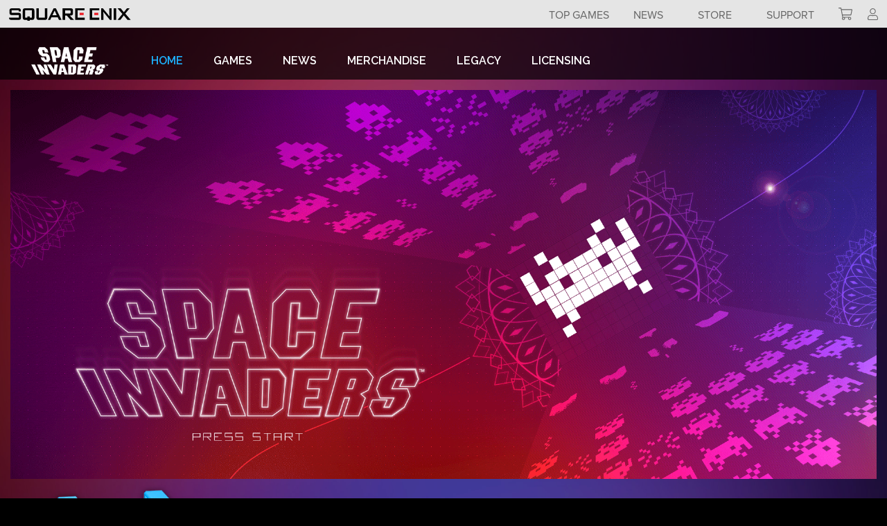

--- FILE ---
content_type: text/html; charset=UTF-8
request_url: https://spaceinvaders.square-enix-games.com/
body_size: 3998
content:
<!doctype html>
<html lang="en-GB">
	<!-- d9aaf9b03d15399bd1396e2db18fa0182be446db-294 -->
    <head>
        <meta charset="utf-8">
        <meta name="viewport" content="width=device-width, initial-scale=1.0">
        <title>Space Invaders</title>
        <link href="https://fonts.googleapis.com/css?family=Raleway:500,600,700" rel="stylesheet">
                <link rel="stylesheet" href ="/theme/spaceinvaders/dist/style.min.css?ecf73461d4">
        <link rel="icon" type="image/png" href="/theme/spaceinvaders/img/favicon.png?28e0e4b6c2"/>
        <link rel="stylesheet" href="/theme/spaceinvaders/css/font-awesome/css/font-awesome.min.css?2cdf522f9f">
        <script>
            window.app = {
                env: 'prod',
                isProduction: true,
                locale: 'en_GB'
            };
            
            window.headerBar = {};


			switch (window.app.locale) {
				case 'en_GB':
					window.app.locale = 'EN';
					window.headerBar.locale = 'en_GB';
					break;
				case 'en_US':
					window.app.locale = 'NA';
					window.headerBar.locale = 'en_US';
					break;
				case 'fr':
					window.app.locale = 'FR';
					window.headerBar.locale = 'fr_FR';
					break;
				case 'it':
					window.app.locale = 'IT';
					window.headerBar.locale = 'it_IT';
					break;
				case 'de':
					window.app.locale = 'DE';
					window.headerBar.locale = 'de_DE';
					break;
				case 'es':
					window.app.locale = 'ES';
					window.headerBar.locale = 'es_ES';
					break;
				default:
					window.app.locale = 'EN';
					window.headerBar.locale = 'en_GB';
			}

			        </script>
        <script src="/theme/spaceinvaders/js/header.js?507756810c"></script>
        

                
       <script>
			window.app._locale = JSON.parse('null');
		</script>
        
    	<meta name="generator" content="Bolt">
    	<link rel="canonical" href="https://spaceinvaders.square-enix-games.com/">
    </head>
    <body class="front">

        <a href="#main-content" class="visually-hidden focusable skip-link sr-only">Skip to main content</a>
        <script>
window.ghHeaderbarConfig = {
    locale: "en_GB",
    ageRating: "18",
    siteIndex: "https://square-enix-games.com",
    cdn: "https://gh.cdn.sewest.net",
    graphqlUri: "https://proxy.square-enix-games.com/query",
    membershipUrl: "https://membership.square-enix.com",
    siteTag: "SPACEINVADERS",
    theme: "light",
    moreGames: true,
    withCart: true,
    withSearch: false,
    isSeWeb: false
};
switch ('en_GB') {
	case 'en_GB':
	case 'en':
		window.ghHeaderbarConfig.locale = 'en_GB';
		break;
	case 'en_US':
	case 'na':
		window.ghHeaderbarConfig.locale = 'en_US';
		break;
	case 'fr':
		window.ghHeaderbarConfig.locale = 'fr_FR';
		break;
	case 'it':
		window.ghHeaderbarConfig.locale = 'it_IT';
		break;
	case 'de':
		window.ghHeaderbarConfig.locale = 'de_DE';
		break;
	case 'es':
		window.ghHeaderbarConfig.locale = 'es_ES';
		break;
	default:
		window.ghHeaderbarConfig.locale = 'en_GB';
}
</script>
<script async="" defer="" src="https://static.square-enix-games.com/gh-headerbar-2.js"></script>

               
        <header role="header" class="header sticky-top">


            <script>

  var ENVIRONMENT = 'prod';
  var PAGE_ID = '';
  var SITE_ID = 'spaceinvaders';
  var SITE_TYPE = 'gameSite';
  var LANGUAGE = 'en_GB';
  var BREADCRUMBS = '';
  var GOOGLE_TAG_MANAGER_ID = 'GTM-P37XSWJ';

  var gtmDevice = 'desktop';

  if( /Android|webOS|iPhone|iPad|iPod|BlackBerry|IEMobile|Opera Mini/i.test(navigator.userAgent) ) {
    gtmDevice = 'mobile';
  }
  window.digitalData = [{
    page: {
      pageInfo: {
        breadcrumbs: BREADCRUMBS,
        destinationURL: document.location.href,
        environment: ENVIRONMENT,
        language: LANGUAGE,
        onsiteSearchResult: '',
        onsiteSearchTerm: '',
        pageID: PAGE_ID,
        pageName: document.title,
        referringURL: document.referrer,
        site: SITE_ID,
        siteType: SITE_TYPE,
        sysEnv: gtmDevice
      },
    },
    user: {
      profileInfo: {
        userId: ''
      }
    }
  }];

  (function(w,d,s,l,i){w[l]=w[l]||[];w[l].push({'gtm.start':
  new Date().getTime(),event:'gtm.js'});var f=d.getElementsByTagName(s)[0],
  j=d.createElement(s),dl=l!='dataLayer'?'&l='+l:'';j.async=true;j.src=
  'https://www.googletagmanager.com/gtm.js?id='+i+dl;f.parentNode.insertBefore(j,f);
  })(window,document,'script','digitalData',GOOGLE_TAG_MANAGER_ID);
</script>
            

<div class="container-fluid">
    <div class="row">
     <div id="headerbar-sqex"></div>
        
<nav class="navbar" role="navigation" aria-label="main navigation">
    <div class="container-fluid">
        <div class="navbar-brand">
            <a href="/" class="navbar-logo"><img src="/theme/spaceinvaders/img/logo_si.png" alt="SpaceInvaders Logo"></a>
        </div>
        <span class="touch-top"></span>
            <div class="navbar-toggler">
                <a href="#-1" class="on toggle"><img src="/theme/spaceinvaders/img/invader.png" alt="SpaceInvaders Logo"/><span>Menu</span></a>
            </div>
        <div class="navbar-menu">
            <div class="navbar-start">
                
    


                    <a href="/" title='Home' class='navbar-item is-active first'>Home</a>
                        <a href="/games" title='Space Invaders games' class='navbar-item  '>Games</a>
                        <a href="/news" title='Space Invaders news' class='navbar-item  '>News</a>
                        <a href="/merchandise" title='Our Merchandise' class='navbar-item  '>Merchandise</a>
                        <a href="/downloads" title='Available downloads' class='navbar-item  d-none'>Downloads</a>
                        <a href="/legacy" title='Space Invaders timeline' class='navbar-item  '>Legacy</a>
                        <a href="/licensing" title='Official Space Invaders licensee' class='navbar-item  last'>Licensing</a>
    
            </div>
             
        </div>
    </div>
</nav>

    </div>
</div>

        </header>


            <a id="main-content"></a>
            
<div class="container-fluid main-content">
<h1 class="sr-only">Space Invaders</h1>
            <div class="row">
                <div class="col-12">
                    <div class="banner">
                        <img src="/files/2019-07/homepagebanner.gif?dc36f24619" alt="Space Invaders with the UFO character"/>
                    </div>
                </div>            
            </div>
            <div class="row">
                                <div class="licensing">
                    <div class="col-12 col-lg-4">                
                        <img class="licensing-image" src="theme/spaceinvaders/img/invader_b_lg.png" alt="Invader">
                    </div>
                    <div class="licensing-text col-12 col-lg-7">
                        <h2>Licensing</h2>
                        <p>If you're interested in taking over the world (or territory) with Space Invaders, please contact us. For licensing opportunities, please provide us with a business proposal outlining the usage.</p>
                        <a href="/licensing" class="btn sm">Find out more</a>
                    </div>
                </div>
            </div>
            <div class="row latest-news">
                

 <div class="col-sm-12 col-lg-4">
    <div class="card">
    <a href="/news/wildbrain-secures-floris-van-bommel-space-invaders-deal">
    <div class="card-img">
                <img src="/thumbs/1280x990c/2021-03/spaceinvader.png" alt="WildBrain Secures Floris Van Bommel, 'Space Invaders' Deal"/>
            </div>
    <div class="card-body">
        <h2><a href="/news/wildbrain-secures-floris-van-bommel-space-invaders-deal">WildBrain Secures Floris Van Bommel, 'Space Invaders' Deal</a></h2>

        <p>WildBrain CPLG has secured a deal with Dutch footwear brand Floris …</p>

                </a> 
        </div>
    </div>
</div>
 <div class="col-sm-12 col-lg-4">
    <div class="card">
    <a href="/news/space-invaders-the-board-game-announcement">
    <div class="card-img">
                <img src="/thumbs/1280x990c/2019-05/si-landingpage-updatev2-fbwide-820x360.png" alt="SPACE INVADERS - THE BOARD GAME SUCCESSFULLY FUNDED"/>
            </div>
    <div class="card-body">
        <h2><a href="/news/space-invaders-the-board-game-announcement">SPACE INVADERS - THE BOARD GAME SUCCESSFULLY FUNDED</a></h2>

        <p>TAITO Corporation announces SPACE INVADERS - THE BOARD GAME</p>

                </a> 
        </div>
    </div>
</div>
 <div class="col-sm-12 col-lg-4">
    <div class="card">
    <a href="/news/taito-40-years-of-invading">
    <div class="card-img">
                <img src="/thumbs/1280x990c/2018-09/taito.jpg" alt="TAITO - 40 YEARS OF INVADING"/>
            </div>
    <div class="card-body">
        <h2><a href="/news/taito-40-years-of-invading">TAITO - 40 YEARS OF INVADING</a></h2>

        <p>If you have ever played a video game (if you are reading this you …</p>

                </a> 
        </div>
    </div>
</div>

            </div>
        </div>


        
        <footer role="contentinfo">
<div class="container-fluid footer">
  <div class="row">
    <div class="connect col-sm-12 col-lg-6">
        <h2>Connect with Square Enix</h2>
        <ul class="connect-list">
            <li><a href="https://www.facebook.com/SquareEnix" target="_blank"><img src="/theme/spaceinvaders/img/facebook.svg" alt="Facebook Icon"></a></li>
            <li><a href="https://twitter.com/SI_WorldWide" target="_blank"><img src="/theme/spaceinvaders/img/twitter.svg" alt="Twitter Icon"></a></li>
            <li><a href="https://www.youtube.com/user/SquareEnixPresents" target="_blank"><img src="/theme/spaceinvaders/img/youtube.svg" alt="Youtube Icon"></a></li>
            <li><a href="https://www.instagram.com/squareenix/" target="_blank"><img src="/theme/spaceinvaders/img/instagram.svg" alt="Instagram Icon"></a></li>
            <li><a href="https://www.twitch.tv/squareenix" target="_blank"><img src="/theme/spaceinvaders/img/twitch.svg" alt="Twitch Icon"></a></li>
        </ul>
    </div>
    <div class="subscribe col-sm-12 col-lg-6">
        <h2>Get the latest news and offers</h2>
        <div class="subscribe-btn" id="sub_btn">
            <a href="#-1" class="btn sm subOpen">Subscribe to the newsletter</a>
        </div>
        <div class="subscribe-form-wrap" id="sub_form">
            <form class="subscribe-form">
                <input name="sub-email"  class="subscribe-form-input" type="email" placeholder="Your email address">
                <span></span>
                <button class="subscribe-form-btn btn">INVADE</button>
            </form>
        </div>
        <div class="subscribe-messages">
            <div class="success">Thank you for subscribing!</div>
            <div class="error">Something went wrong, sorry about that... is your email address valid?</div>
        </div>
    </div>
  </div>
  <div class="row">
    <div class="legal col-12 col-lg-6">
        <a href="http://square-enix-games.com/" target="_blank" class="legal-se-link"><img src="/theme/spaceinvaders/img/logo_se_sm.png" alt="Square Enix Logo"></a>
        <a href="https://www.taito.com/" target="_blank" class="legal-taito-link"><img src="/theme/spaceinvaders/img/TAITO_logo_RGB.png" alt="Taito logo"></a>
        <ul class="legal-list">
            <li><a href="https://square-enix-games.com/en_GB/documents/tnc" target="_blank">Terms of use</a></li>
            <li><a href="https://square-enix-games.com/en_GB/documents/privacy" target="_blank">Privacy Notice</a></li>
            <li><a href="https://square-enix-games.com/en_GB/documents/unsol" target="_blank">Unsolicited submissions</a></li>
            <li><a href="https://square-enix-games.com/en_GB/documents/cookies" target="_blank">Cookies Notice</a></li>
            <li><a href="https://weblet.square-enix.com/geojmp.php?d=DOCUMENTS&l=accessibility-statement" target="_blank">Accessibility Statement</a></li>
            <li><a href="https://support.square-enix-games.com/s/ccpaoptout" target="_blank">Do Not Sell or Share My Personal Information</a></li>
        </ul>
	</div>
    <div class="taito col-12 col-lg-6">
        <p>© TAITO CORPORATION 1978, 2026, 2026 ALL RIGHTS RESERVED. © SQUARE ENIX</p>
    </div>
  </div>
</div>
</footer>

<script type="text/javascript">
	window.app = {
		"locale" : "en_GB"
	}
</script>

<script src="/theme/spaceinvaders/js/jquery-3.7.1.min.js?0ea2f9294c"></script> 
<script src="/theme/spaceinvaders/js/isotope.js?386ef32b7f"></script>
<script src="/theme/spaceinvaders/dist/bundle.js?b959decd92"></script>

        
    <div class="bg-overlay"></div>
    <script defer src="https://static.cloudflareinsights.com/beacon.min.js/vcd15cbe7772f49c399c6a5babf22c1241717689176015" integrity="sha512-ZpsOmlRQV6y907TI0dKBHq9Md29nnaEIPlkf84rnaERnq6zvWvPUqr2ft8M1aS28oN72PdrCzSjY4U6VaAw1EQ==" data-cf-beacon='{"version":"2024.11.0","token":"c3f43f5434344ec0ba05da165bf3b3b1","server_timing":{"name":{"cfCacheStatus":true,"cfEdge":true,"cfExtPri":true,"cfL4":true,"cfOrigin":true,"cfSpeedBrain":true},"location_startswith":null}}' crossorigin="anonymous"></script>
</body>
</html>




--- FILE ---
content_type: text/javascript
request_url: https://cdn-cs.conductor.com/e82ce605-2bd9-4398-b3de-cc9588b2c3d1.js
body_size: -4
content:
(function (window) {
    if (window) {
        window.content_scalpel_client_data = {"descriptors":[],"scenarios":[],"schemaVersion":2};
    }
})(window);


--- FILE ---
content_type: application/javascript
request_url: https://spaceinvaders.square-enix-games.com/theme/spaceinvaders/js/header.js?507756810c
body_size: -263
content:
const siteIndex = window.app.isProduction ? 'https://square-enix-games.com' : 'https://gh-int-user-stage.eur.sqexeu.com';
const graphqlUri = window.app.isProduction ? 'https://proxy.square-enix-games.com/query' : 'https://gh-srv-proxy-stage.eur.sqexeu.com/query';
const membershipUrl = window.app.isProduction ? 'https://membership.square-enix.com' : 'https://test-membership.square-enix.com';
const cdn = window.app.isProduction ? 'https://gh.cdn.sewest.net' : 'https://gh-stage.cdn.sewest.net';


--- FILE ---
content_type: image/svg+xml
request_url: https://spaceinvaders.square-enix-games.com/theme/spaceinvaders/img/instagram.svg
body_size: 345
content:
<svg xmlns="http://www.w3.org/2000/svg" viewBox="0 0 48 48"><defs><style>.a{fill:#fff;}</style></defs><title>instagram</title><path class="a" d="M38.0625,13.39282A5.79935,5.79935,0,0,0,34.60712,9.9375a16.12286,16.12286,0,0,0-4.33924-.64288Q28.5,9.21424,25.28571,9.21429H22.71429q-3.21432,0-4.98217.08033a16.91822,16.91822,0,0,0-4.33924.64288A5.79935,5.79935,0,0,0,9.9375,13.39282a16.12628,16.12628,0,0,0-.64288,4.3393Q9.21432,19.5,9.21429,22.71429v2.57142q0,3.21423.08033,4.98211a16.921,16.921,0,0,0,.64288,4.3393,6.09181,6.09181,0,0,0,3.45538,3.45538,16.91877,16.91877,0,0,0,4.33924.64282q1.76789.08038,4.98217.08039h2.57142q3.29461,0,4.98217-.08039a16.12342,16.12342,0,0,0,4.33924-.64282,6.09181,6.09181,0,0,0,3.45538-3.45538,16.921,16.921,0,0,0,.64288-4.3393q.08029-1.7678.08033-4.98211V22.71429q0-3.2947-.08033-4.98217A16.12628,16.12628,0,0,0,38.0625,13.39282Zm-6.067,15.22772a9.269,9.269,0,0,1-3.375,3.375,9.19342,9.19342,0,0,1-9.24108,0,9.269,9.269,0,0,1-3.375-3.375,9.193,9.193,0,0,1,0-9.24108,9.26808,9.26808,0,0,1,3.375-3.375,9.193,9.193,0,0,1,9.24108,0,9.26808,9.26808,0,0,1,3.375,3.375,9.193,9.193,0,0,1,0,9.24108Zm3.13392-12.73663a1.957,1.957,0,0,1-1.48658.64288,2.15926,2.15926,0,0,1-1.52679-3.69647,2.1697,2.1697,0,0,1,3.69641,1.5268A2.50376,2.50376,0,0,1,35.12946,15.88391Z"/><path class="a" d="M24,17.97321A6.03584,6.03584,0,0,0,17.97321,24,6.03594,6.03594,0,0,0,24,30.02679,6.03594,6.03594,0,0,0,30.02679,24,6.03584,6.03584,0,0,0,24,17.97321Z"/><path class="a" d="M0,0V48H48V0ZM41.87946,31.51337a15.15337,15.15337,0,0,1-.68305,3.97766,9.40554,9.40554,0,0,1-5.70532,5.70538,15.15633,15.15633,0,0,1-3.97772.68305Q29.22326,41.99994,24,42t-7.51337-.12054a13.12221,13.12221,0,0,1-3.97772-.76343,8.56508,8.56508,0,0,1-3.49554-2.12946A9.36585,9.36585,0,0,1,6.80359,35.491a15.15337,15.15337,0,0,1-.683-3.97766Q6,29.22317,6,24t.12054-7.51343a15.15337,15.15337,0,0,1,.683-3.97766,9.40554,9.40554,0,0,1,5.70532-5.70538,15.154,15.154,0,0,1,3.97772-.683Q18.77674,6,24,6t7.51337.12054a15.154,15.154,0,0,1,3.97772.683,9.40554,9.40554,0,0,1,5.70532,5.70538,16.34735,16.34735,0,0,1,.72321,4.01788Q42,18.77679,42,24T41.87946,31.51337Z"/></svg>

--- FILE ---
content_type: image/svg+xml
request_url: https://static.square-enix-games.com/headerbar/se-logo-black.svg
body_size: 2006
content:
<?xml version="1.0" encoding="UTF-8"?>
<svg xmlns="http://www.w3.org/2000/svg" width="462px" height="45px" version="1.1" viewBox="0 0 4620 450">
    <defs>
        <style type="text/css">
            .red {fill:#ed1c24;}
            .black {fill:#000000;}
        </style>
    </defs>
    <g id="logo">
        <g id="square">
            <path class="black" d="M0 334c0,61 30,77 97,77l245 0c74,0 98,-20 98,-97l0 -57c0,-77 -24,-97 -98,-97l-245 0 0 -90 257 0 0 38 81 0 0 -18c0,-65 -23,-87 -81,-90l-256 0c-60,3 -80,26 -80,97l0 45c0,77 24,97 97,97l245 0 0 94 -359 0z"/>
            <path class="black" d="M585 0c-60,3 -80,26 -80,97l0 217c0,77 24,97 97,97l74 0 0 56 87 0 0 -56 74 0c74,0 97,-20 97,-97l0 -217c0,-71 -20,-94 -80,-97l-269 0zm258 334l-80 0 0 -44 -87 0 0 44 -81 0 0 -264 248 0 0 264z"/>
            <path class="black" d="M1315 334l-217 0 0 -334 -91 0 0 314c0,77 24,97 97,97l205 0c74,0 97,-20 97,-97l0 -314 -91 0 0 334z"/>
            <path class="black" d="M1638 0l-209 411 86 0 43 -90 234 0 44 90 97 0 -212 -411 -83 0zm-43 247l82 -168 79 168 -162 0z"/>
            <path class="black" d="M2264 256c60,0 88,-22 88,-80l0 -97c0,-53 -24,-76 -75,-79l-307 0 0 411 90 0 0 -156 61 0 142 156 124 0 -157 -156 35 0zm-204 -70l0 -115 163 0c28,0 41,6 41,33l0 49c0,27 -13,33 -41,33l-163 0z"/>

            <g class="letter-e">
                <polygon class="black" points="2521,70 2778,70 2778,0 2430,0 2430,411 2781,411 2781,334 2521,334 "/>
                <polygon class="red" points="2596,239 2744,239 2744,162 2596,162 "/>
            </g>
        </g>

        <g id="enix">
            <g class="letter-e">
                <polygon class="black" points="3058,70 3315,70 3315,0 2967,0 2967,411 3319,411 3319,334 3058,334 "/>
                <polygon class="red" points="3134,239 3281,239 3281,162 3134,162 "/>
            </g>
            <path class="black" d="M3690 216c0,13 2,37 4,71 -13,-16 -236,-276 -246,-287l-63 0 0 411 82 0 0 -223c0,-12 -1,-34 -4,-65 11,13 246,288 246,288l62 0 0 -411 -82 0 0 216z"/>
            <polygon class="black" points="3848,411 3939,411 3939,0 3848,0 "/>
            <polygon class="black" points="4272,189 4434,0 4334,0 4221,139 4102,0 3988,0 4167,200 3990,411 4093,411 4218,252 4355,411 4473,411 "/>
        </g>
    </g>
</svg>

--- FILE ---
content_type: application/javascript
request_url: https://spaceinvaders.square-enix-games.com/theme/spaceinvaders/dist/bundle.js?b959decd92
body_size: 6766
content:
!function (e) { var t = {}; function n(r) { if (t[r]) return t[r].exports; var o = t[r] = { i: r, l: !1, exports: {} }; return e[r].call(o.exports, o, o.exports, n), o.l = !0, o.exports } n.m = e, n.c = t, n.d = function (e, t, r) { n.o(e, t) || Object.defineProperty(e, t, { enumerable: !0, get: r }) }, n.r = function (e) { "undefined" != typeof Symbol && Symbol.toStringTag && Object.defineProperty(e, Symbol.toStringTag, { value: "Module" }), Object.defineProperty(e, "__esModule", { value: !0 }) }, n.t = function (e, t) { if (1 & t && (e = n(e)), 8 & t) return e; if (4 & t && "object" == typeof e && e && e.__esModule) return e; var r = Object.create(null); if (n.r(r), Object.defineProperty(r, "default", { enumerable: !0, value: e }), 2 & t && "string" != typeof e) for (var o in e) n.d(r, o, function (t) { return e[t] }.bind(null, o)); return r }, n.n = function (e) { var t = e && e.__esModule ? function () { return e.default } : function () { return e }; return n.d(t, "a", t), t }, n.o = function (e, t) { return Object.prototype.hasOwnProperty.call(e, t) }, n.p = "", n(n.s = 0) }([function (e, t, n) { n(1), e.exports = n(8) }, function (e, t, n) { "use strict"; n(2), n(4), n(5), n(6), n(7) }, function (e, t, n) { "use strict"; n(3); !function () { var e = $(".header .on.toggle"), t = ($(".touch-top"), $(".header, .header nav, .header .on.toggle")), n = $(".subscribe .subOpen"), r = $("body"); e.on("click", function () { e.hasClass("open") ? t.removeClass("open") : t.addClass("open"), r.toggleClass("lock-scrolling") }), n.on("click", function () { $("#sub_btn").hide(), $("#sub_form").show() }), document.querySelector(".touch-top").addEventListener("touchstart", function () { return $("html, body").animate({ scrollTop: 0 }, "slow"), !1 }); var o = function () { $(".modal .close, .close-btn").on("click", function () { $(".modal").removeClass("activated"), $(".modal, .bg-overlay").animate({ opacity: "0" }, 500).hide(), $(".modal-body img").attr("src", ""), $(".modal-body img").attr("alt", "") }) }, a = function () { $(".card-link").each(function () { var e = $(this).data("linkhref"); $(".card-link").removeClass("modal-link"), $(this).attr("href", e), $(this).attr("target", "_blank"), $(".card-link").unbind("click") }) }, i = function () { $(".modal-link").on("click", function (e) { e.preventDefault(); var t = $(this).find(".card-img").data("src"), n = $(this).find(".card-img img").attr("alt"); $(this).closest(".card-title").text(); $(".modal-body img").attr("src", t), $(".modal-body img").attr("alt", n), $(".modal").addClass("activated"), $(".modal , .bg-overlay").animate({ opacity: "1" }, 500).show(), function () { var e = document.querySelector(".modal"); window.onclick = function (t) { t.target == e && ($(".modal").removeClass("activated"), $(".modal, .bg-overlay").animate({ opacity: "0" }, 500).hide(), $(".modal-body img").attr("src", ""), $(".modal-body img").attr("alt", "")) } }() }) }; ($(window).on("load", function () { window.matchMedia("(min-width: 768px)").matches ? ($(".card-link").addClass("modal-link"), i(), o()) : a() }), $(window).on("resize", function () { $(this).width() >= 767 ? ($(".card-link").each(function () { $(this).addClass("modal-link"), $(this).removeAttr("href"), $(this).removeAttr("target") }), i(), o()) : ($(".modal").hasClass("activated") && ($(".bg-overlay").removeClass("activated").hide(), $(".modal").removeClass("activated").hide(), $(".modal-body img").attr("src", ""), $(".modal-body img").attr("alt", "")), a()) }), $(".article-page-content p img").each(function () { $(this).parent().addClass("article-page-content-image") }), $(".card-body iframe").wrap("<div class='col'></div>"), $(".article-page-content").length) && $(".article-page-content img").each(function () { var e = $(this); if (!e.attr("alt") || null == e.attr("alt")) { var t = e.attr("src").split("/").pop().split("?")[0].split(".")[0]; e.attr("alt", t) } }) }() }, function (e) { e.exports = JSON.parse('{"O_RDONLY":0,"O_WRONLY":1,"O_RDWR":2,"S_IFMT":61440,"S_IFREG":32768,"S_IFDIR":16384,"S_IFCHR":8192,"S_IFBLK":24576,"S_IFIFO":4096,"S_IFLNK":40960,"S_IFSOCK":49152,"O_CREAT":512,"O_EXCL":2048,"O_NOCTTY":131072,"O_TRUNC":1024,"O_APPEND":8,"O_DIRECTORY":1048576,"O_NOFOLLOW":256,"O_SYNC":128,"O_SYMLINK":2097152,"O_NONBLOCK":4,"S_IRWXU":448,"S_IRUSR":256,"S_IWUSR":128,"S_IXUSR":64,"S_IRWXG":56,"S_IRGRP":32,"S_IWGRP":16,"S_IXGRP":8,"S_IRWXO":7,"S_IROTH":4,"S_IWOTH":2,"S_IXOTH":1,"E2BIG":7,"EACCES":13,"EADDRINUSE":48,"EADDRNOTAVAIL":49,"EAFNOSUPPORT":47,"EAGAIN":35,"EALREADY":37,"EBADF":9,"EBADMSG":94,"EBUSY":16,"ECANCELED":89,"ECHILD":10,"ECONNABORTED":53,"ECONNREFUSED":61,"ECONNRESET":54,"EDEADLK":11,"EDESTADDRREQ":39,"EDOM":33,"EDQUOT":69,"EEXIST":17,"EFAULT":14,"EFBIG":27,"EHOSTUNREACH":65,"EIDRM":90,"EILSEQ":92,"EINPROGRESS":36,"EINTR":4,"EINVAL":22,"EIO":5,"EISCONN":56,"EISDIR":21,"ELOOP":62,"EMFILE":24,"EMLINK":31,"EMSGSIZE":40,"EMULTIHOP":95,"ENAMETOOLONG":63,"ENETDOWN":50,"ENETRESET":52,"ENETUNREACH":51,"ENFILE":23,"ENOBUFS":55,"ENODATA":96,"ENODEV":19,"ENOENT":2,"ENOEXEC":8,"ENOLCK":77,"ENOLINK":97,"ENOMEM":12,"ENOMSG":91,"ENOPROTOOPT":42,"ENOSPC":28,"ENOSR":98,"ENOSTR":99,"ENOSYS":78,"ENOTCONN":57,"ENOTDIR":20,"ENOTEMPTY":66,"ENOTSOCK":38,"ENOTSUP":45,"ENOTTY":25,"ENXIO":6,"EOPNOTSUPP":102,"EOVERFLOW":84,"EPERM":1,"EPIPE":32,"EPROTO":100,"EPROTONOSUPPORT":43,"EPROTOTYPE":41,"ERANGE":34,"EROFS":30,"ESPIPE":29,"ESRCH":3,"ESTALE":70,"ETIME":101,"ETIMEDOUT":60,"ETXTBSY":26,"EWOULDBLOCK":35,"EXDEV":18,"SIGHUP":1,"SIGINT":2,"SIGQUIT":3,"SIGILL":4,"SIGTRAP":5,"SIGABRT":6,"SIGIOT":6,"SIGBUS":10,"SIGFPE":8,"SIGKILL":9,"SIGUSR1":30,"SIGSEGV":11,"SIGUSR2":31,"SIGPIPE":13,"SIGALRM":14,"SIGTERM":15,"SIGCHLD":20,"SIGCONT":19,"SIGSTOP":17,"SIGTSTP":18,"SIGTTIN":21,"SIGTTOU":22,"SIGURG":16,"SIGXCPU":24,"SIGXFSZ":25,"SIGVTALRM":26,"SIGPROF":27,"SIGWINCH":28,"SIGIO":23,"SIGSYS":12,"SSL_OP_ALL":2147486719,"SSL_OP_ALLOW_UNSAFE_LEGACY_RENEGOTIATION":262144,"SSL_OP_CIPHER_SERVER_PREFERENCE":4194304,"SSL_OP_CISCO_ANYCONNECT":32768,"SSL_OP_COOKIE_EXCHANGE":8192,"SSL_OP_CRYPTOPRO_TLSEXT_BUG":2147483648,"SSL_OP_DONT_INSERT_EMPTY_FRAGMENTS":2048,"SSL_OP_EPHEMERAL_RSA":0,"SSL_OP_LEGACY_SERVER_CONNECT":4,"SSL_OP_MICROSOFT_BIG_SSLV3_BUFFER":32,"SSL_OP_MICROSOFT_SESS_ID_BUG":1,"SSL_OP_MSIE_SSLV2_RSA_PADDING":0,"SSL_OP_NETSCAPE_CA_DN_BUG":536870912,"SSL_OP_NETSCAPE_CHALLENGE_BUG":2,"SSL_OP_NETSCAPE_DEMO_CIPHER_CHANGE_BUG":1073741824,"SSL_OP_NETSCAPE_REUSE_CIPHER_CHANGE_BUG":8,"SSL_OP_NO_COMPRESSION":131072,"SSL_OP_NO_QUERY_MTU":4096,"SSL_OP_NO_SESSION_RESUMPTION_ON_RENEGOTIATION":65536,"SSL_OP_NO_SSLv2":16777216,"SSL_OP_NO_SSLv3":33554432,"SSL_OP_NO_TICKET":16384,"SSL_OP_NO_TLSv1":67108864,"SSL_OP_NO_TLSv1_1":268435456,"SSL_OP_NO_TLSv1_2":134217728,"SSL_OP_PKCS1_CHECK_1":0,"SSL_OP_PKCS1_CHECK_2":0,"SSL_OP_SINGLE_DH_USE":1048576,"SSL_OP_SINGLE_ECDH_USE":524288,"SSL_OP_SSLEAY_080_CLIENT_DH_BUG":128,"SSL_OP_SSLREF2_REUSE_CERT_TYPE_BUG":0,"SSL_OP_TLS_BLOCK_PADDING_BUG":512,"SSL_OP_TLS_D5_BUG":256,"SSL_OP_TLS_ROLLBACK_BUG":8388608,"ENGINE_METHOD_DSA":2,"ENGINE_METHOD_DH":4,"ENGINE_METHOD_RAND":8,"ENGINE_METHOD_ECDH":16,"ENGINE_METHOD_ECDSA":32,"ENGINE_METHOD_CIPHERS":64,"ENGINE_METHOD_DIGESTS":128,"ENGINE_METHOD_STORE":256,"ENGINE_METHOD_PKEY_METHS":512,"ENGINE_METHOD_PKEY_ASN1_METHS":1024,"ENGINE_METHOD_ALL":65535,"ENGINE_METHOD_NONE":0,"DH_CHECK_P_NOT_SAFE_PRIME":2,"DH_CHECK_P_NOT_PRIME":1,"DH_UNABLE_TO_CHECK_GENERATOR":4,"DH_NOT_SUITABLE_GENERATOR":8,"NPN_ENABLED":1,"RSA_PKCS1_PADDING":1,"RSA_SSLV23_PADDING":2,"RSA_NO_PADDING":3,"RSA_PKCS1_OAEP_PADDING":4,"RSA_X931_PADDING":5,"RSA_PKCS1_PSS_PADDING":6,"POINT_CONVERSION_COMPRESSED":2,"POINT_CONVERSION_UNCOMPRESSED":4,"POINT_CONVERSION_HYBRID":6,"F_OK":0,"R_OK":4,"W_OK":2,"X_OK":1,"UV_UDP_REUSEADDR":4}') }, function (e, t, n) { "use strict"; $(function () { var e = $("#merchandise-container"), t = $("#filters input"); e.isotope({ itemSelector: ".merchandise-listing-item" }), $("#all").prop("checked", !0), $("#all").change(function () { $(".checkbox").prop("checked", !1) }), $(".checkbox").change(function () { 1 == $(this).prop("checked") && $("#all").prop("checked", !1), $(".checkbox:checked").length == $(".checkbox").length && ($("#all").prop("checked", !0), $(".checkbox").prop("checked", !1)) }), t.change(function () { var n = []; t.filter(":checked").each(function () { n.push(this.value) }), n = n.join(", "), e.isotope({ filter: n }) }), $("#shuffle").click(function () { e.isotope("shuffle") }) }) }, function (e, t, n) { "use strict"; !function () { var e = function (e) { $("." + e + "-select").on("click", function () { $("." + e + "-select").not(this).prop("checked", !1) }) }, t = function (e) { $("input[name = '" + e + "']").on("click", function () { if ($(this).prop("checked")) { var t = $(this).prop("id"); $("input[name='" + e + "-selected']").val(t) } else $(this).prop("checked", !1) && $("input[name='" + e + "-selected']").val("") }) }; e("region"), e("license"), t("region"), t("licenseUse"), $("#form-licensing").submit(function (e) { var t = { firstName: $('input[name="firstName"]').val(), lastName: $('input[name="lastName"]').val(), company: $('input[name="company"]').val(), email: $('input[name="email"]').val(), plan: $('textarea[name="plan"]').val(), region: $('input[name="region-selected"]').val(), licenseUse: $('input[name="licenseUse-selected"]').val(), phone: $('input[name="phone"]').val() }; $.ajax({ type: "POST", url: "/licensing", data: t, dataType: "json", encode: !0 }).done(function (e) { e.success || (e.errors.firstName && ($("#first-name-group").addClass("has-error"), $("#first-name-group").append('<div class="error-message" role="alert">Please fill out this section</div>')), e.errors.lastName && ($("#last-name-group").addClass("has-error"), $("#last-name-group").append('<div class="error-message" role="alert">Please fill out this section</div>')), e.errors.email && ($("#email-group").addClass("has-error"), $("#email-group").append('<div class="error-message" role="alert">Please fill out this section</div>')), e.errors.company && ($("#company-group").addClass("has-error"), $("#company-group").append('<div class="error-message" role="alert">Please fill out this section</div>')), e.errors.plan && ($("#plan-group").addClass("has-error"), $("#plan-group").append('<div class="error-message" role="alert">Please fill out this section</div>')), e.errors.region && ($("#region-group").addClass("has-error"), $("#region-group").append('<div class="error-message" role="alert">Please select a region</div>')), e.errors.licenseUse && ($("#license-group").addClass("has-error"), $("#license-group").append('<div class="error-message" role="alert">Please select a use of license</div>')), $("#form-licensing input, #form-licensing textarea").on("keypress", function () { null !== $(this).val() && $(this).parent().find(".error-message").hide() }), $("#form-licensing input, #form-licensing textarea").on("keyup", function () { "" == $(this).val() && $(this).parent().find(".error-message").show() }), $("#form-licensing input").on("click", function () { $(this).prop("checked") && $(this).parent().parent().parent().find(".error-message").hide() }), window.matchMedia("(max-width: 992px)").matches && $("html, body").animate({ scrollTop: $("#form-licensing").offset({ top: 60 }) }, 500, "linear")), !1 === e.errors && ($(".error-message").remove(), $("#form-licensing")[0].reset(), $("#form-licensing").hide(), $(".confirmation").removeClass("d-none")) }), e.preventDefault() }) }() }, function (e, t, n) { "use strict"; !function () { var e = $("#sub_form form"), t = document.querySelector('input[name="sub-email"]'); t.setCustomValidity("Oops... please provide a valid email"), t.addEventListener("input", function () { "" === this.value.trim() ? this.setCustomValidity("We need a valid email!") : this.setCustomValidity("") }, !1), t.addEventListener("invalid", function () { "" !== this.value.trim() && this.setCustomValidity("'" + this.value + "' is not a valid email!") }, !1), e.on("submit", function (e) { e.preventDefault(), $(".subscribe .messages .error").hide(), $.ajax({ url: "https://proxy.square-enix-games.com/query", type: "POST", data: JSON.stringify({ query: 'mutation { newsletterRequest(email:"' + $("#sub_form input").val() + '", tag:"space-invaders-nl", locale:"' + window.app.locale + '") }', variables: "{}" }), dataType: "json", contentType: "application/json; charset=utf-8", success: function (e, t, n) { $(".subscribe-messages .success").show(), $("#sub_form").hide(), $("#sub_btn").hide(), $("#sub_form form")[0].reset() } }).fail(function (e, t) { $(".subscribe-messages .error").show() }) }) }() }, function (e, t, n) { "use strict"; window.Smoky = function (e, t, n) { var r = arguments.length > 3 && void 0 !== arguments[3] ? arguments[3] : 1, o = arguments.length > 4 && void 0 !== arguments[4] ? arguments[4] : 0; function a(e, t) { var n = document.createElementNS("http://www.w3.org/2000/svg", e); for (var r in t) n.setAttributeNS(null, r, t[r]); return n } function i(e, t) { document.querySelector("#triangle-".concat(t)).setAttributeNS(null, "d", "M".concat(e[0].x, " ").concat(e[0].y, " L").concat(e[1].x, " ").concat(e[1].y, " L").concat(e[2].x, " ").concat(e[2].y, " Z")) } function s(e) { return e.map(function (e) { return { x: e.x + e.vx * r, y: e.y + e.vy * r, vx: e.vx, vy: e.vy } }) } function c(e) { return e.map(function (e) { return { x: e.x, y: e.y, vx: e.x > 100 * -o && e.x < 100 + 100 * o ? e.vx : -e.vx, vy: e.y > 100 * -o && e.y < 100 + 100 * o ? e.vy : -e.vy } }) } var l = document.querySelector(n), u = (l.offsetWidth, l.offsetHeight, a("svg", { width: "100%", height: "100%", viewBox: "0 0 100 100", preserveAspectRatio: "none", style: "filter: blur(".concat(t, ")") })); l.appendChild(u); var d = function (e) { return e.map(function () { return [{ x: 100 * Math.random(), y: 100 * Math.random(), vx: 2 * Math.random() - 1, vy: 2 * Math.random() - 1 }, { x: 100 * Math.random(), y: 100 * Math.random(), vx: 2 * Math.random() - 1, vy: 2 * Math.random() - 1 }, { x: 100 * Math.random(), y: 100 * Math.random(), vx: 2 * Math.random() - 1, vy: 2 * Math.random() - 1 }] }) }(e); d.map(function (t, n) { return a("path", { id: "triangle-".concat(n), fill: e[n], d: "M".concat(t[0].x, " ").concat(t[0].y, "\n            L").concat(t[1].x, " ").concat(t[1].y, "\n            L").concat(t[2].x, " ").concat(t[2].y, "\n            Z") }) }).map(function (e) { return u.appendChild(e) }), function e() { (d = d.map(s).map(c)).map(i), requestAnimationFrame(e) }() } }, function (e, t, n) { var r = n(9); "string" == typeof r && (r = [[e.i, r, ""]]); var o = { hmr: !0, transform: void 0, insertInto: void 0 }; n(11)(r, o); r.locals && (e.exports = r.locals) }, function (e, t, n) { }, , function (e, t, n) { var r = {}, o = function (e) { var t; return function () { return void 0 === t && (t = e.apply(this, arguments)), t } }(function () { return window && document && document.all && !window.atob }), a = function (e) { var t = {}; return function (e, n) { if ("function" == typeof e) return e(); if (void 0 === t[e]) { var r = function (e, t) { return t ? t.querySelector(e) : document.querySelector(e) }.call(this, e, n); if (window.HTMLIFrameElement && r instanceof window.HTMLIFrameElement) try { r = r.contentDocument.head } catch (e) { r = null } t[e] = r } return t[e] } }(), i = null, s = 0, c = [], l = n(12); function u(e, t) { for (var n = 0; n < e.length; n++) { var o = e[n], a = r[o.id]; if (a) { a.refs++; for (var i = 0; i < a.parts.length; i++)a.parts[i](o.parts[i]); for (; i < o.parts.length; i++)a.parts.push(p(o.parts[i], t)) } else { var s = []; for (i = 0; i < o.parts.length; i++)s.push(p(o.parts[i], t)); r[o.id] = { id: o.id, refs: 1, parts: s } } } } function d(e, t) { for (var n = [], r = {}, o = 0; o < e.length; o++) { var a = e[o], i = t.base ? a[0] + t.base : a[0], s = { css: a[1], media: a[2], sourceMap: a[3] }; r[i] ? r[i].parts.push(s) : n.push(r[i] = { id: i, parts: [s] }) } return n } function E(e, t) { var n = a(e.insertInto); if (!n) throw new Error("Couldn't find a style target. This probably means that the value for the 'insertInto' parameter is invalid."); var r = c[c.length - 1]; if ("top" === e.insertAt) r ? r.nextSibling ? n.insertBefore(t, r.nextSibling) : n.appendChild(t) : n.insertBefore(t, n.firstChild), c.push(t); else if ("bottom" === e.insertAt) n.appendChild(t); else { if ("object" != typeof e.insertAt || !e.insertAt.before) throw new Error("[Style Loader]\n\n Invalid value for parameter 'insertAt' ('options.insertAt') found.\n Must be 'top', 'bottom', or Object.\n (https://github.com/webpack-contrib/style-loader#insertat)\n"); var o = a(e.insertAt.before, n); n.insertBefore(t, o) } } function S(e) { if (null === e.parentNode) return !1; e.parentNode.removeChild(e); var t = c.indexOf(e); t >= 0 && c.splice(t, 1) } function f(e) { var t = document.createElement("style"); if (void 0 === e.attrs.type && (e.attrs.type = "text/css"), void 0 === e.attrs.nonce) { var r = function () { 0; return n.nc }(); r && (e.attrs.nonce = r) } return _(t, e.attrs), E(e, t), t } function _(e, t) { Object.keys(t).forEach(function (n) { e.setAttribute(n, t[n]) }) } function p(e, t) { var n, r, o, a; if (t.transform && e.css) { if (!(a = t.transform(e.css))) return function () { }; e.css = a } if (t.singleton) { var c = s++; n = i || (i = f(t)), r = m.bind(null, n, c, !1), o = m.bind(null, n, c, !0) } else e.sourceMap && "function" == typeof URL && "function" == typeof URL.createObjectURL && "function" == typeof URL.revokeObjectURL && "function" == typeof Blob && "function" == typeof btoa ? (n = function (e) { var t = document.createElement("link"); return void 0 === e.attrs.type && (e.attrs.type = "text/css"), e.attrs.rel = "stylesheet", _(t, e.attrs), E(e, t), t }(t), r = function (e, t, n) { var r = n.css, o = n.sourceMap, a = void 0 === t.convertToAbsoluteUrls && o; (t.convertToAbsoluteUrls || a) && (r = l(r)); o && (r += "\n/*# sourceMappingURL=data:application/json;base64," + btoa(unescape(encodeURIComponent(JSON.stringify(o)))) + " */"); var i = new Blob([r], { type: "text/css" }), s = e.href; e.href = URL.createObjectURL(i), s && URL.revokeObjectURL(s) }.bind(null, n, t), o = function () { S(n), n.href && URL.revokeObjectURL(n.href) }) : (n = f(t), r = function (e, t) { var n = t.css, r = t.media; r && e.setAttribute("media", r); if (e.styleSheet) e.styleSheet.cssText = n; else { for (; e.firstChild;)e.removeChild(e.firstChild); e.appendChild(document.createTextNode(n)) } }.bind(null, n), o = function () { S(n) }); return r(e), function (t) { if (t) { if (t.css === e.css && t.media === e.media && t.sourceMap === e.sourceMap) return; r(e = t) } else o() } } e.exports = function (e, t) { if ("undefined" != typeof DEBUG && DEBUG && "object" != typeof document) throw new Error("The style-loader cannot be used in a non-browser environment"); (t = t || {}).attrs = "object" == typeof t.attrs ? t.attrs : {}, t.singleton || "boolean" == typeof t.singleton || (t.singleton = o()), t.insertInto || (t.insertInto = "head"), t.insertAt || (t.insertAt = "bottom"); var n = d(e, t); return u(n, t), function (e) { for (var o = [], a = 0; a < n.length; a++) { var i = n[a]; (s = r[i.id]).refs--, o.push(s) } e && u(d(e, t), t); for (a = 0; a < o.length; a++) { var s; if (0 === (s = o[a]).refs) { for (var c = 0; c < s.parts.length; c++)s.parts[c](); delete r[s.id] } } } }; var O = function () { var e = []; return function (t, n) { return e[t] = n, e.filter(Boolean).join("\n") } }(); function m(e, t, n, r) { var o = n ? "" : r.css; if (e.styleSheet) e.styleSheet.cssText = O(t, o); else { var a = document.createTextNode(o), i = e.childNodes; i[t] && e.removeChild(i[t]), i.length ? e.insertBefore(a, i[t]) : e.appendChild(a) } } }, function (e, t) { e.exports = function (e) { var t = "undefined" != typeof window && window.location; if (!t) throw new Error("fixUrls requires window.location"); if (!e || "string" != typeof e) return e; var n = t.protocol + "//" + t.host, r = n + t.pathname.replace(/\/[^\/]*$/, "/"); return e.replace(/url\s*\(((?:[^)(]|\((?:[^)(]+|\([^)(]*\))*\))*)\)/gi, function (e, t) { var o, a = t.trim().replace(/^"(.*)"$/, function (e, t) { return t }).replace(/^'(.*)'$/, function (e, t) { return t }); return /^(#|data:|http:\/\/|https:\/\/|file:\/\/\/|\s*$)/i.test(a) ? e : (o = 0 === a.indexOf("//") ? a : 0 === a.indexOf("/") ? n + a : r + a.replace(/^\.\//, ""), "url(" + JSON.stringify(o) + ")") }) } }]);


--- FILE ---
content_type: image/svg+xml
request_url: https://spaceinvaders.square-enix-games.com/theme/spaceinvaders/img/twitch.svg
body_size: -161
content:
<svg xmlns="http://www.w3.org/2000/svg" viewBox="0 0 48 48"><defs><style>.a{fill:#fff;}</style></defs><title>twitch</title><path class="a" d="M19.20563,37.95325,24,33.15887h9l5.6355-5.63549v-18h-27V33.15887h7.57013ZM29.6355,16H33v9.84113H29.6355Zm-9,0H24v9.84113H20.6355Z"/><path class="a" d="M0,0V48H48V0ZM42,29.20557l-9.84113,9.84112H24.84113l-4.79438,4.79444H15V39.04669H6V12.6355L8.52338,6.15887H42Z"/></svg>

--- FILE ---
content_type: image/svg+xml
request_url: https://spaceinvaders.square-enix-games.com/theme/spaceinvaders/img/twitter.svg
body_size: 84
content:
<svg xmlns="http://www.w3.org/2000/svg" viewBox="0 0 48 48"><defs><style>.a{fill:#fff;}</style></defs><title>twitter</title><path class="a" d="M42.85712,0H0V48H48V0Zm-5.25,17.03571v.85711a20.60029,20.60029,0,0,1-2.25,9.32147,19.39287,19.39287,0,0,1-6.75,7.60712,19.73488,19.73488,0,0,1-10.92853,3.10712A19.89235,19.89235,0,0,1,6.85712,34.82141H8.57141a13.77559,13.77559,0,0,0,8.67859-3,6.70771,6.70771,0,0,1-4.07141-1.33929A6.558,6.558,0,0,1,10.71429,27a9.59159,9.59159,0,0,0,3.2143-.10718,7.12876,7.12876,0,0,1-4.07147-2.46429,6.81613,6.81613,0,0,1-1.60712-4.5v-.10712a7.317,7.317,0,0,0,3.21429.9643A6.95477,6.95477,0,0,1,8.25,14.83929a6.64733,6.64733,0,0,1,.96429-3.48217,21.14019,21.14019,0,0,0,6.42859,5.19641A19.20767,19.20767,0,0,0,23.78571,18.75a6.85294,6.85294,0,0,1,.32141-4.33929,7.10467,7.10467,0,0,1,2.625-3.16071,6.89988,6.89988,0,0,1,3.91076-1.17859,6.52027,6.52027,0,0,1,5.03571,2.25,13.32393,13.32393,0,0,0,4.5-1.71429,7.20162,7.20162,0,0,1-3.10718,3.85717,14.32713,14.32713,0,0,0,4.07147-1.07147A15.58726,15.58726,0,0,1,37.60712,17.03571Z"/></svg>

--- FILE ---
content_type: image/svg+xml
request_url: https://spaceinvaders.square-enix-games.com/theme/spaceinvaders/img/youtube.svg
body_size: 907
content:
<svg xmlns="http://www.w3.org/2000/svg" viewBox="0 0 48 48"><defs><style>.a{fill:#fff;}</style></defs><title>youtube</title><path class="a" d="M23.53076,16.74939c.656,0,.99774-.5307.99774-1.59222v-4.877c0-1.06146-.34173-1.62414-.99774-1.62414-.68793,0-.99774.56268-.99774,1.62414v4.877C22.533,16.21869,22.84283,16.74939,23.53076,16.74939Z"/><path class="a" d="M28.90662,28.37585a2.8279,2.8279,0,0,0-2.12757,1.2483V24.59454H24.68793V40h2.09112V38.87469a2.88692,2.88692,0,0,0,2.12757,1.28248,1.60361,1.60361,0,0,0,1.65374-1.31434,8.00412,8.00412,0,0,0,.21869-2.28021V32a7.99316,7.99316,0,0,0-.21869-2.31207A1.60368,1.60368,0,0,0,28.90662,28.37585Zm-.18683,8.34394c0,1.0296-.31433,1.53076-.90656,1.53076a1.47559,1.47559,0,0,1-1.03418-.50116v-7a1.47218,1.47218,0,0,1,1.03418-.49884c.59223,0,.90656.53076.90656,1.56262Z"/><path class="a" d="M35.53076,28.37585a2.991,2.991,0,0,0-2.50116,1.18677,4.50005,4.50005,0,0,0-.62414,2.68793v4.0296a4.41753,4.41753,0,0,0,.65606,2.68793,3.012,3.012,0,0,0,2.533,1.18909,2.853,2.853,0,0,0,2.5011-1.25055,2.89581,2.89581,0,0,0,.46472-1.25061,10.40085,10.40085,0,0,0,.06379-1.34394v-.28021h-2.123c0,.811-.03192,1.28021-.03192,1.40546a.91621.91621,0,0,1-.93848.81323c-.71985,0-1.06152-.53076-1.06152-1.59454V34.62415h4.15491v-2.3736a4.48332,4.48332,0,0,0-.656-2.68793A2.86746,2.86746,0,0,0,35.53076,28.37585ZM36.533,32.90662H34.46924V31.84283c0-1.06152.34167-1.59228,1.0296-1.59228s1.03418.53076,1.03418,1.59228Z"/><path class="a" d="M20.81091,37.28015c-.46466.65833-.87469.9704-1.31207.9704-.28241,0-.43732-.15717-.46466-.46924a3.49053,3.49053,0,0,1-.03644-.81323V28.53076H16.93848v9.06378a5.32444,5.32444,0,0,0,.18683,1.68561,1.24041,1.24041,0,0,0,1.31207.877,3.30234,3.30234,0,0,0,2.37353-1.40778V40h2.09571V28.53076H20.81091Z"/><polygon class="a" points="9.376 26.781 11.813 26.781 11.813 40 14.123 40 14.123 26.781 16.624 26.781 16.624 24.595 9.376 24.595 9.376 26.781"/><path class="a" d="M38.99774,0H0V48H48V0ZM28.34625,6.93848h2.09113v8.49884a3.79507,3.79507,0,0,0,.03186.81323c.03192.344.21869.49884.50116.49884.40545,0,.84283-.31207,1.31207-.96808V6.93848H34.3736V18.5011H32.28247V17.25055A3.42567,3.42567,0,0,1,29.877,18.656a1.32077,1.32077,0,0,1-1.34851-.84284,5.75407,5.75407,0,0,1-.18225-1.71979Zm-7.90887,3.74945a4.59365,4.59365,0,0,1,.656-2.71985,2.83373,2.83373,0,0,1,2.43738-1.18677,2.90178,2.90178,0,0,1,2.43738,1.18677,4.59357,4.59357,0,0,1,.656,2.71985v4.06146a4.52714,4.52714,0,0,1-.656,2.71985A2.90178,2.90178,0,0,1,23.53076,18.656a2.83373,2.83373,0,0,1-2.43738-1.18677,4.59367,4.59367,0,0,1-.656-2.71985ZM14.81549,2.96808l1.65375,6.09338,1.59-6.09338h2.34626l-2.81092,9.25061V18.5011H15.28021V12.21869a39.26267,39.26267,0,0,0-1.43963-4.93854c-.46473-1.43732-.99775-2.87469-1.467-4.31207Zm22.0592,41.09338A118.05587,118.05587,0,0,1,24,44.53076a118.05587,118.05587,0,0,1-12.87469-.4693,4.35781,4.35781,0,0,1-3.69025-3.37353,35.816,35.816,0,0,1-.61957-8.12531,37.14979,37.14979,0,0,1,.61957-8.1253,4.28906,4.28906,0,0,1,3.72211-3.37586A117.77769,117.77769,0,0,1,24,20.59454a118.11145,118.11145,0,0,1,12.87469.46692,4.34843,4.34843,0,0,1,3.7176,3.37586,36.86324,36.86324,0,0,1,.5968,8.1253,35.30663,35.30663,0,0,1-.62873,8.12531A4.34731,4.34731,0,0,1,36.87469,44.06146Z"/></svg>

--- FILE ---
content_type: image/svg+xml
request_url: https://spaceinvaders.square-enix-games.com/theme/spaceinvaders/img/facebook.svg
body_size: -141
content:
<svg xmlns="http://www.w3.org/2000/svg" viewBox="0 0 48 48"><defs><style>.a{fill:#fff;}</style></defs><title>facebook</title><path class="a" d="M42.85712,0H0V48H26.25V29.03571H19.71429V21.75H26.25V16.39282A9.48583,9.48583,0,0,1,28.76788,9.375a9.19325,9.19325,0,0,1,6.80353-2.51788,40.39582,40.39582,0,0,1,5.57147.32141v6.42859H37.28571a3.71323,3.71323,0,0,0-2.89283.96429A4.26285,4.26285,0,0,0,33.75,17.14282V21.75h7.39288l-.96429,7.28571H33.75V48H48V0Z"/></svg>